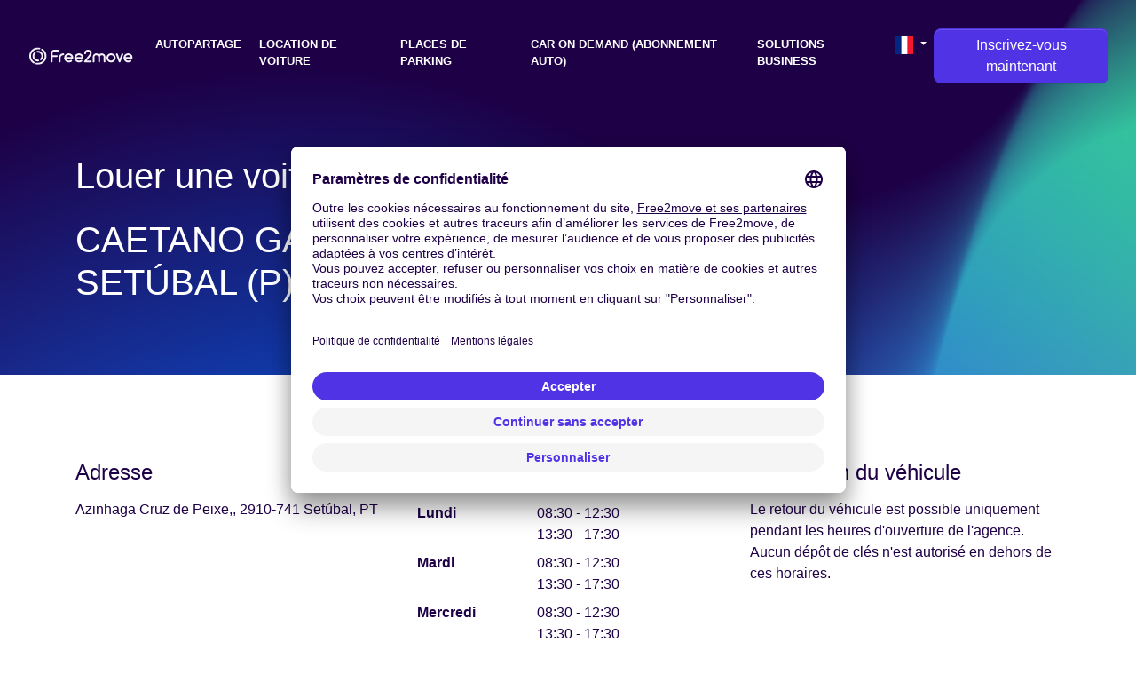

--- FILE ---
content_type: text/html; charset=utf-8
request_url: https://www.free2move.com/fr-FR/agences-location-voiture/free-2-move-rent-caetano-gamobar-setubal-p
body_size: 14241
content:
 <!DOCTYPE html> <html lang="fr-FR"> <head> <script src="https://app.usercentrics.eu/browser-ui/latest/loader.js" defer="true" async="true" data-settings-id="q6vL_KT2u3vGux" id="usercentrics-cmp" mode="client"></script> <script defer="true" async="true" id="gtm-cmp" data-usercentrics="Google Tag Manager" innerhtml="(function(w, d, s, l, i) {
    w[l] = w[l] || [];
    w[l].push({
      &apos;gtm.start&apos;: new Date().getTime(),
      event: &apos;gtm.js&apos;,
    });
    var f = d.getElementsByTagName(s)[0],
      j = d.createElement(s),
      dl = l != &apos;dataLayer&apos; ? &apos;&amp;l=&apos; + l : &apos;&apos;;
    j.async = true;
    j.src = &apos;https://www.googletagmanager.com/gtm.js?id=&apos; + i + dl;
    f.parentNode.insertBefore(j, f);
  })(window, document, &apos;script&apos;, &apos;dataLayer&apos;, &apos;GTM-NF366VX&apos;);" type="text/plain">(function(w, d, s, l, i) {
    w[l] = w[l] || [];
    w[l].push({
      'gtm.start': new Date().getTime(),
      event: 'gtm.js',
    });
    var f = d.getElementsByTagName(s)[0],
      j = d.createElement(s),
      dl = l != 'dataLayer' ? '&l=' + l : '';
    j.async = true;
    j.src = 'https://www.googletagmanager.com/gtm.js?id=' + i + dl;
    f.parentNode.insertBefore(j, f);
  })(window, document, 'script', 'dataLayer', 'GTM-NF366VX');</script> <script>function gtag(){window.dataLayer.push(arguments)}window.dataLayer=window.dataLayer||[],gtag("consent","default",{ad_storage:"denied",ad_user_data:"denied",ad_personalization:"denied",analytics_storage:"denied"})</script> <title>CAETANO GAMOBAR - Set&#xFA;bal (P) - Free2move</title> <base href="/"> <meta charset="utf-8"> <link href="/fr-FR/agences-location-voiture/free-2-move-rent-caetano-gamobar-setubal-p" rel="canonical"> <link href="/de-DE/car-rental-agencies/free-2-move-rent-caetano-gamobar-setubal-p" rel="alternate" hreflang="de-DE"> <link href="/es-ES/car-rental-agencies/free-2-move-rent-caetano-gamobar-setubal-p" rel="alternate" hreflang="es-ES"> <link href="/fr-FR/agences-location-voiture/free-2-move-rent-caetano-gamobar-setubal-p" rel="alternate" hreflang="fr-FR"> <link href="/it-IT/car-rental-agencies/free-2-move-rent-caetano-gamobar-setubal-p" rel="alternate" hreflang="it-IT"> <link href="/nl-NL/car-rental-agencies/free-2-move-rent-caetano-gamobar-setubal-p" rel="alternate" hreflang="nl-NL"> <link href="/pt-PT/car-rental-agencies/free-2-move-rent-caetano-gamobar-setubal-p" rel="alternate" hreflang="pt-PT"> <link href="/en-GB/car-rental-agencies/free-2-move-rent-caetano-gamobar-setubal-p" rel="alternate" hreflang="en-GB"> <link href="/en-US/car-rental-agencies/free-2-move-rent-caetano-gamobar-setubal-p" rel="alternate" hreflang="en-US"> <meta content="width=device-width,initial-scale=1,user-scalable=no" name="viewport"> <link href="index.css" rel="stylesheet"> <link href="/fonts/open-sans.css" rel="stylesheet"> <link href="https://use.fontawesome.com/releases/v5.9.0/css/all.css" rel="stylesheet"> <meta content="R&#xE9;servez une voiture de location au CAETANO GAMOBAR - Set&#xFA;bal (P) sur Free2move. Free2move le service premium au prix du low cost &#xE0; ." name="description" data-hid="description"> <meta content="summary" name="twitter:card"> <meta content="@Free2Move" name="twitter:site"> <meta content="@Free2Move" name="twitter:creator"> <meta content="/fr-FR/agences-location-voiture/free-2-move-rent-caetano-gamobar-setubal-p" property="og:url"> <meta content="R&#xE9;servez une voiture de location au CAETANO GAMOBAR - Set&#xFA;bal (P) sur Free2move. Free2move le service premium au prix du low cost &#xE0; ." property="og:description"> <meta content="CAETANO GAMOBAR - Set&#xFA;bal (P)" property="og:title"> <meta content="website" property="og:type"> <meta content="https://www.free2move.com/share-fb.jpg" property="og:image"> <meta content="index" name="robots"> <link href="/api/media/20240712/Q0vOU7v7JAtW0KX_Lm52931tm5-FpJPchsx-bUGghuC6mHgmbaanpXGi5Iv5qFSZAKEuVK9OXOEzdqHRLaGQRE9gWCwZJnI_isVTQdHleZ1s1i4gU5XiEHOiHVnESNf3/apple-touch-icon.png?height=180&amp;width=180" rel="apple-touch-icon" sizes="180x180"> <link href="/api/media/20240712/Q0vOU7v7JAtW0KX_Lm52931tm5-FpJPchsx-bUGghuC6mHgmbaanpXGi5Iv5qFSZAKEuVK9OXOEzdqHRLaGQRE9gWCwZJnI_isVTQdHleZ1s1i4gU5XiEHOiHVnESNf3/apple-touch-icon.png?height=48&amp;width=48" rel="icon" sizes="48x48" type="image/png"> <link href="/api/media/20240712/Q0vOU7v7JAtW0KX_Lm52931tm5-FpJPchsx-bUGghuC6mHgmbaanpXGi5Iv5qFSZAKEuVK9OXOEzdqHRLaGQRE9gWCwZJnI_isVTQdHleZ1s1i4gU5XiEHOiHVnESNf3/apple-touch-icon.png?height=32&amp;width=32" rel="icon" sizes="32x32" type="image/png"> <link href="/api/media/20240712/Q0vOU7v7JAtW0KX_Lm52931tm5-FpJPchsx-bUGghuC6mHgmbaanpXGi5Iv5qFSZAKEuVK9OXOEzdqHRLaGQRE9gWCwZJnI_isVTQdHleZ1s1i4gU5XiEHOiHVnESNf3/apple-touch-icon.png?height=16&amp;width=16" rel="icon" sizes="16x16" type="image/png"> <link href="/site.webmanifest" rel="manifest"> <link href="/safari-pinned-tab.svg" rel="mask-icon" color="#1E0046"> <meta content="#ffffff" name="msapplication-TileColor"> <meta content="#ffffff" name="theme-color"> <meta content="3ZQh42DTxe4RDKFHBuyqjD5gZacyZBm3tryKFk-dSac" name="google-site-verification"> <meta content="l975ksnvrz25q97df8u7e57mfoj67r" name="facebook-domain-verification"> <script src="https://code.jquery.com/jquery-3.3.1.min.js" defer="defer"></script><script src="https://cdnjs.cloudflare.com/ajax/libs/popper.js/1.14.7/umd/popper.min.js" defer="defer"></script><script src="https://stackpath.bootstrapcdn.com/bootstrap/4.3.1/js/bootstrap.min.js" defer="defer"></script><script src="[data-uri]" defer="defer"></script><script src="https://cdnjs.cloudflare.com/ajax/libs/axios/0.19.0/axios.min.js" defer="defer"></script><script src="https://cdn.jsdelivr.net/npm/vue@2.6.10/dist/vue.min.js" defer="defer"></script><script src="nav-item-user.js" defer="defer"></script><script src="dev.js" defer="defer"></script><script src="https://cdn.jsdelivr.net/npm/vue-phone-number-input@1.0.10/dist/vue-phone-number-input.umd.min.js" defer="defer"></script><script src="form-lead.js?ver=12.1828.0-0" defer="defer"></script><script src="default-footer.js" defer="defer"></script><script src="download-user-data.js" defer="defer"></script><script src="delete-account.js" defer="defer"></script></head> <body> <header class="bg-wave false pt-4"> <nav class="navbar navbar-expand-lg"> <div class="container-fluid"> <a href="/fr-FR/" class="navbar-brand f2m-logo"> <img alt="Free2move logo" src="logo.svg" class="d-lg-block d-none" width="120"> <img alt="Free2move logo" src="logo.svg" class="d-block d-lg-none" width="150"> </a> <button class="text-white bg-transparent collapsed navbar-toggler" data-target="#navbarsExampleDefault" data-toggle="collapse" aria-controls="navbarsExampleDefault" aria-expanded="false" aria-label="Toggle navigation" type="button"> <i class="fas fa-bars"></i> <i class="fas fa-times"></i> </button> <div class="collapse justify-content-end navbar-collapse text-right text-lg-left" id="navbarsExampleDefault"> <ul class="navbar-nav" style="font-size:.8rem"> <li class="text-uppercase mr-1 nav-item"> <a href="/fr-FR/autopartage" class="text-white font-weight-bold nav-link">Autopartage</a> </li> <li class="text-uppercase mr-1 nav-item"> <a href="/fr-FR/reserver-une-voiture" class="text-white font-weight-bold nav-link">Location de voiture</a> </li> <li class="text-uppercase mr-1 nav-item"> <a href="/fr-FR/places-de-parking" class="text-white font-weight-bold nav-link">Places de parking</a> </li> <li class="text-uppercase mr-1 nav-item"> <a href="/fr-FR/car-on-demand" class="text-white font-weight-bold nav-link">Car on Demand (abonnement auto)</a> </li> <li class="text-uppercase mr-1 nav-item"> <a href="/fr-FR/solutions-business" class="text-white font-weight-bold nav-link">Solutions business</a> </li> <li class="nav-item d-inline dropdown"> <a href="#" class="text-white nav-link dropdown-toggle" data-toggle="dropdown" aria-expanded="false" aria-haspopup="true" id="dropdown-default-language"> <img alt="FR" src="/api/countries/FR/flag.png?width=20&amp;height=20" loading="lazy"> </a> <div class="dropdown-menu dropdown-menu-right" aria-labelledby="dropdown-default-language"> <a href="/de-DE/car-rental-agencies/free-2-move-rent-caetano-gamobar-setubal-p" class="dropdown-item"> <img alt="de-DE" src="/api/countries/DE/flag.png?width=20&amp;height=20" loading="lazy"> Deutschland </a> <a href="/es-ES/car-rental-agencies/free-2-move-rent-caetano-gamobar-setubal-p" class="dropdown-item"> <img alt="es-ES" src="/api/countries/ES/flag.png?width=20&amp;height=20" loading="lazy"> Espa&#xF1;a </a> <a href="/fr-FR/agences-location-voiture/free-2-move-rent-caetano-gamobar-setubal-p" class="dropdown-item"> <img alt="fr-FR" src="/api/countries/FR/flag.png?width=20&amp;height=20" loading="lazy"> France </a> <a href="/it-IT/car-rental-agencies/free-2-move-rent-caetano-gamobar-setubal-p" class="dropdown-item"> <img alt="it-IT" src="/api/countries/IT/flag.png?width=20&amp;height=20" loading="lazy"> Italia </a> <a href="/nl-NL/car-rental-agencies/free-2-move-rent-caetano-gamobar-setubal-p" class="dropdown-item"> <img alt="nl-NL" src="/api/countries/NL/flag.png?width=20&amp;height=20" loading="lazy"> Nederland </a> <a href="/pt-PT/car-rental-agencies/free-2-move-rent-caetano-gamobar-setubal-p" class="dropdown-item"> <img alt="pt-PT" src="/api/countries/PT/flag.png?width=20&amp;height=20" loading="lazy"> Portugal </a> <a href="/en-GB/car-rental-agencies/free-2-move-rent-caetano-gamobar-setubal-p" class="dropdown-item"> <img alt="en-GB" src="/api/countries/GB/flag.png?width=20&amp;height=20" loading="lazy"> United Kingdom </a> <a href="/en-US/car-rental-agencies/free-2-move-rent-caetano-gamobar-setubal-p" class="dropdown-item"> <img alt="en-US" src="/api/countries/US/flag.png?width=20&amp;height=20" loading="lazy"> United States </a> </div> </li> <li class="nav-item d-inline dropdown" style="border-bottom:none"> <a href="/customer/registration/?locale=fr_FR" class="btn btn-primary btn-cta btn-rounded"> Inscrivez-vous maintenant </a> </li> </ul> </div> </div> </nav> <div class="pt-4"> <section class="text-white bg-transparent px-5 py-5"> <div class="container"> <div class="row"> <div class="mb-4 col-lg-6"> <h1> <span class="mb-4 d-block fs-5">Louer une voiture &#xE0;</span> <span class="text-uppercase d-block">CAETANO GAMOBAR - Set&#xFA;bal (P)</span> </h1> </div> <div class="col-lg-6"> <div class="widget-wrapper" id="rent-form-widget"></div> </div> </div> </div> <script src="https://www.free2move.com/rent/form-widget-v2/rent-form-widget.js"></script> <script>FormWidget.mountFormWidget("#rent-form-widget",{theme:"default",currency:"EUR",country:"FR",language:"fr","from-spot-id":"5de148a1cdf055000bdc6bed","from-spot-source":"rent-agency","to-spot-source":"rent-agency","form-target":"_parent",fromDate:"2026-02-02",toDate:"2026-02-06",fromTime:"08:30",toTime:"08:30"})</script> <style>.widget-wrapper .\@7xl\:mb-0{margin-bottom:calc(var(--spacing) * 0)!important}.widget-wrapper .\@7xl\:place-content-end{margin-top:20px!important}.widget-wrapper figure{margin:0}.widget-wrapper .ct-day-controls__wrapper,.widget-wrapper .ct-day-selection__names{color:#000!important}.bg-cotton{background-color:#fafafa}img{display:inline!important}.language-selector,[class*=language]{display:inline-flex!important;flex-direction:row!important;align-items:center!important}.breadcrumb-item a,.breadcrumb-item.active{color:#b2b5d8}.card{--tw-shadow:0 10px 40px -3px #1e00461a,0 4px 6px -4px #1e00461a;--tw-shadow-colored:0 10px 40px -3px var(--tw-shadow-color),0 4px 6px -4px var(--tw-shadow-color);box-shadow:var(--tw-ring-offset-shadow,0 0 #0000),var(--tw-ring-shadow,0 0 #0000),var(--tw-shadow)}</style> </section> </div> </header> <section class="bg-white py-6"> <div class="container"> <div class="row"> <div class="mb-5 col-md-4 mb-md-0"> <h3 class="mb-3 text-secondary h4">Adresse</h3> <address class="mb-0">Azinhaga Cruz de Peixe,, 2910-741 Set&#xFA;bal, PT</address> </div> <div class="mb-5 col-md-4 mb-md-0"> <div id="opening-times"> <h3 class="mb-3 text-secondary h4">Horaires d&apos;ouverture</h3> <table class="mb-0 table table-borderless table-sm"> <tbody> <tr> <td class="font-weight-bold pr-3 text-capitalize" style="width:40%">lundi</td> <td class="pl-0"> <ul class="list-unstyled m-0"> <li class="d-inline"> 08:30 - 12:30<br> </li> <li class="d-inline"> 13:30 - 17:30 </li> </ul> </td> </tr> <tr> <td class="font-weight-bold pr-3 text-capitalize" style="width:40%">mardi</td> <td class="pl-0"> <ul class="list-unstyled m-0"> <li class="d-inline"> 08:30 - 12:30<br> </li> <li class="d-inline"> 13:30 - 17:30 </li> </ul> </td> </tr> <tr> <td class="font-weight-bold pr-3 text-capitalize" style="width:40%">mercredi</td> <td class="pl-0"> <ul class="list-unstyled m-0"> <li class="d-inline"> 08:30 - 12:30<br> </li> <li class="d-inline"> 13:30 - 17:30 </li> </ul> </td> </tr> <tr> <td class="font-weight-bold pr-3 text-capitalize" style="width:40%">jeudi</td> <td class="pl-0"> <ul class="list-unstyled m-0"> <li class="d-inline"> 08:30 - 12:30<br> </li> <li class="d-inline"> 13:30 - 17:30 </li> </ul> </td> </tr> <tr> <td class="font-weight-bold pr-3 text-capitalize" style="width:40%">vendredi</td> <td class="pl-0"> <ul class="list-unstyled m-0"> <li class="d-inline"> 08:30 - 12:30<br> </li> <li class="d-inline"> 13:30 - 17:30 </li> </ul> </td> </tr> </tbody> </table> </div> </div> <div class="col-md-4"> <h3 class="mb-3 text-secondary h4">Restitution du v&#xE9;hicule</h3> <p> Le retour du v&#xE9;hicule est possible uniquement pendant les heures d&apos;ouverture de l&apos;agence. Aucun d&#xE9;p&#xF4;t de cl&#xE9;s n&apos;est autoris&#xE9; en dehors de ces horaires. </p> </div> </div> </div> </section> <div class="rounded border overflow-hidden" id="map" style="width:100%;min-height:300px;height:400px"></div> <link href="https://unpkg.com/leaflet@1.3.1/dist/leaflet.css" rel="stylesheet"> <script src="https://unpkg.com/leaflet@1.3.1/dist/leaflet.js"></script> <script>!function(o){var a=o.map("map",{center:[38.5389707,-8.8710121],zoom:15,minZoom:2,maxZoom:20,scrollWheelZoom:!1});o.tileLayer("https://{s}.basemaps.cartocdn.com/rastertiles/voyager/{z}/{x}/{y}{r}.png",{attribution:'&copy; <a href="https://www.openstreetmap.org/copyright">OpenStreetMap</a> contributors &copy; <a href="https://carto.com/attributions">CARTO</a>'}).addTo(a);var e=o.icon({iconUrl:"/api/media/map-markers/car-range-family.png?height=50&colorize="+encodeURIComponent("#5133E6"),iconRetinaUrl:"/api/media/map-markers/car-range-family.png?height=100&colorize="+encodeURIComponent("#5133E6"),iconSize:[40,50],iconAnchor:[20,50],popupAnchor:[0,-50]});o.marker([38.5389707,-8.8710121],{icon:e}).addTo(a)}(L)</script> <section class="text-center py-6 bg-white"> <div class="container"> <h2 class="mb-6" id="rent-agency-cars-title">La voiture id&#xE9;ale pour votre prochain voyage &#xE0; Set&#xFA;bal</h2> <div class="row"> <div class="d-flex col-md-6 mb-4 col-lg-4"> <div class="border-0 card rounded-lg w-100"> <img alt="image of car Peugeot Partner electric" src="https://www.free2move.com/api/media/20210713%2FOVIzkNOtNHmsZOyu2pDMMaJ37mYA6IKfCCakOL-hE2TVH3yY16zfx1r3nI8YlsxLsITzJwuUcAWmFnH_1cAXD5MJVfXgvBtC82SKuFbMgsj65xfgfG_EI2B5DLwRH59D%2Fpartner-electric.png" loading="lazy" class="img-fluid mt-4 mx-auto" style="width:300px"> <div class="d-flex flex-column card-body p-4 text-center"> <div class="d-flex flex-column d-inline-block flex-grow-1"> <div class="h5 card-title mb-2"> Peugeot Partner electric </div> <div style="min-height:3rem"> <span class="mb-2 text-muted">&#xC0; partir de</span> <span class="font-weight-bold text-secondary" style="font-size:1.2rem;line-height:1">51,22&#xA0;&#x20AC; / jour</span> </div> <a href="/rent/?from-spot-id=5de148a1cdf055000bdc6bed&amp;from-spot-source=rent-agency&amp;to-spot-source=rent-agency&amp;car-range=commercial&amp;from-day=2026-02-02&amp;to-day=2026-02-06&amp;from-time=08:30&amp;to-time=08:30" class="btn btn-lg btn-f2m mt-auto stretched-link text-dark" target="_blank"> Rechercher </a> </div> </div> </div> </div> <div class="d-flex col-md-6 mb-4 col-lg-4"> <div class="border-0 card rounded-lg w-100"> <img alt="image of car Peugeot 308 sw" src="https://www.free2move.com/api/media/20221208%2FXS-L9fM7lYlPKZ22d7yCJxMW0syKyBW_UKMFpM4F3Tnb0tmOQtzM3wIB59AG_BO5XVvjlBnDsFWDwGAo4SBhgbaDD2GfC0MIUlk6QdZzigdQc0cDHeG-CXeLaUkXFNYe%2Fv-3-d-image.jpeg" loading="lazy" class="img-fluid mt-4 mx-auto" style="width:300px"> <div class="d-flex flex-column card-body p-4 text-center"> <div class="d-flex flex-column d-inline-block flex-grow-1"> <div class="h5 card-title mb-2"> Peugeot 308 sw </div> <div style="min-height:3rem"> <span class="mb-2 text-muted">&#xC0; partir de</span> <span class="font-weight-bold text-secondary" style="font-size:1.2rem;line-height:1">50,41&#xA0;&#x20AC; / jour</span> </div> <a href="/rent/?from-spot-id=5de148a1cdf055000bdc6bed&amp;from-spot-source=rent-agency&amp;to-spot-source=rent-agency&amp;car-range=compact&amp;from-day=2026-02-02&amp;to-day=2026-02-06&amp;from-time=08:30&amp;to-time=08:30" class="btn btn-lg btn-f2m mt-auto stretched-link text-dark" target="_blank"> Rechercher </a> </div> </div> </div> </div> <div class="d-flex col-md-6 mb-4 col-lg-4"> <div class="border-0 card rounded-lg w-100"> <img alt="image of car Peugeot 208" src="https://www.free2move.com/api/media/20250701%2F9F8IJI25UOdwMG3iXFV-xhE7e4WahsV4y2eClXLjCBEMANueONHufEK5Mxkk70Kdy4i2ex8erEtS0WtVE6cGb_PD2lpbhLRaBZzABDPAdvXgRuD34mf_TxIdyO9fIHzX%2Fscreenshot-2025-07-01-alle-07-27-40.png" loading="lazy" class="img-fluid mt-4 mx-auto" style="width:300px"> <div class="d-flex flex-column card-body p-4 text-center"> <div class="d-flex flex-column d-inline-block flex-grow-1"> <div class="h5 card-title mb-2"> Peugeot 208 </div> <div style="min-height:3rem"> <span class="mb-2 text-muted">&#xC0; partir de</span> <span class="font-weight-bold text-secondary" style="font-size:1.2rem;line-height:1">36,59&#xA0;&#x20AC; / jour</span> </div> <a href="/rent/?from-spot-id=5de148a1cdf055000bdc6bed&amp;from-spot-source=rent-agency&amp;to-spot-source=rent-agency&amp;car-range=economy&amp;from-day=2026-02-02&amp;to-day=2026-02-06&amp;from-time=08:30&amp;to-time=08:30" class="btn btn-lg btn-f2m mt-auto stretched-link text-dark" target="_blank"> Rechercher </a> </div> </div> </div> </div> </div> <a href="/rent/?from-spot-id=5de148a1cdf055000bdc6bed&amp;from-spot-source=rent-agency&amp;to-spot-source=rent-agency&amp;from-day=2026-02-02&amp;to-day=2026-02-06&amp;from-time=08:30&amp;to-time=08:30" class="btn btn-primary mt-5 rounded-pill" target="_blank"> Voir l&apos;offre </a> </div> </section> <section class="bg-cotton py-6"> <div class="container"> <div class="row"> <div class="mb-4 mb-md-0 col-md-4 text-center"> <img alt="Insurance icon" src="./icon-insurance.svg" width="75"> <h3 class="mb-3 text-secondary h5">Assurance incluse</h3> <p class="mb-0">Roulez l&apos;esprit tranquille. L&apos;assurance responsabilit&#xE9; civile est incluse dans toutes nos locations pour vous prot&#xE9;ger sur la route.</p> </div> <div class="mb-4 mb-md-0 col-md-4 text-center"> <img alt="Support icon" src="./icon-customer-support.svg" width="75"> <h3 class="mb-3 text-secondary h5">Assistance 24h/24 et 7j/7</h3> <p class="mb-0">Un probl&#xE8;me sur la route ? Notre service d&apos;assistance est disponible &#xE0; tout moment pour vous garantir un voyage sans interruption.</p> </div> <div class="mb-4 mb-md-0 col-md-4 text-center"> <img alt="Car icon" src="./icon-van.svg" width="75"> <h3 class="mb-3 text-secondary h5">Une large gamme de v&#xE9;hicules</h3> <p class="mb-0">De la citadine &#xE9;conomique au SUV familial en passant par l&apos;utilitaire, trouvez le v&#xE9;hicule parfaitement adapt&#xE9; &#xE0; votre besoin.</p> </div> </div> </div> </section> <section class="bg-white py-6 text-black"> <div class="container"> <table class="table table-borderless" style="background:0 0"> <tbody> <tr> <td class="text-center" style="width:50px"> <i class="fas fa-tools"></i> </td> <td> Si&#xE8;ge enfant | Porte V&#xE9;los | R&#xE9;hausseur | GPS&#xA0; | Kit D&#xE9;m&#xE9;nagement | Coffre de Toit | Barre de toit | Porte Skis | Chaines | Crochet d&apos;Attelage / Attache Remorque | Pneus neige </td> </tr> <tr> <td class="text-center" style="width:50px"> <i class="fa-star fas"></i> </td> <td> Aluguer do dispositivo de Via Verde | Aluguer do dispositivo de Via Verde </td> </tr> </tbody> </table> </div> </section> <section class="text-center py-6 bg-cotton px-3"> <div class="container"> <h2>Avis clients</h2> <span style="font-size:20px"> 4.94 <span class="text-rating"> <i class="fa fa-star"></i> <i class="fa fa-star"></i> <i class="fa fa-star"></i> <i class="fa fa-star"></i> <i class="fa fa-star"></i> </span> (16) </span> <div class="row mt-5"> <div class="d-flex text-left col-md-6 mb-4 mb-md-0"> <div class="mb-4 border-0 card rounded-lg w-100"> <div class="d-flex flex-column card-body p-4 text-center justify-content-center"> <h3 class="mb-3 text-secondary h5">Silvio Manuel Pereira M.</h3> <div class="comment-text-wrapper"> <p class="m-0 collapsed-comment comment-text" id="comment-text-0"> <i class="fas text-primary fa-quote-left mr-2"></i> Muito bom <i class="fas text-primary fa-quote-right ml-2"></i> </p> <button class="btn btn-link p-0 text-primary toggle-comment-btn" style="display:none" data-comment-id="0"> <span class="show-more-text">Voir plus</span> <span class="show-less-text" style="display:none">Voir moins</span> </button> <div class="mt-2"> <span class="text-rating"> <i class="fa fa-star"></i> <i class="fa fa-star"></i> <i class="fa fa-star"></i> <i class="fa fa-star"></i> <i class="fa fa-star"></i> </span> </div> <span class="mt-2 comment-date text-black-50"> Location de voiture du 15 janvier 2026 au 16 janvier 2026 </span> </div> </div> </div> </div> <div class="d-flex text-left col-md-6 mb-4 mb-md-0"> <div class="mb-4 border-0 card rounded-lg w-100"> <div class="d-flex flex-column card-body p-4 text-center justify-content-center"> <h3 class="mb-3 text-secondary h5">Vitor Manuel de Oliveira B.</h3> <div class="comment-text-wrapper"> <p class="m-0 collapsed-comment comment-text" id="comment-text-1"> <i class="fas text-primary fa-quote-left mr-2"></i> Tudo 5 estrelas a equipa foi excelente. <i class="fas text-primary fa-quote-right ml-2"></i> </p> <button class="btn btn-link p-0 text-primary toggle-comment-btn" style="display:none" data-comment-id="1"> <span class="show-more-text">Voir plus</span> <span class="show-less-text" style="display:none">Voir moins</span> </button> <div class="mt-2"> <span class="text-rating"> <i class="fa fa-star"></i> <i class="fa fa-star"></i> <i class="fa fa-star"></i> <i class="fa fa-star"></i> <i class="fa fa-star"></i> </span> </div> <span class="mt-2 comment-date text-black-50"> Location de voiture du 18 novembre 2025 au 26 novembre 2025 </span> </div> </div> </div> </div> <div class="d-flex text-left col-md-6 mb-4 mb-md-0"> <div class="mb-4 border-0 card rounded-lg w-100"> <div class="d-flex flex-column card-body p-4 text-center justify-content-center"> <h3 class="mb-3 text-secondary h5">Ines Alexandra Cardoso da S.</h3> <div class="comment-text-wrapper"> <p class="m-0 collapsed-comment comment-text" id="comment-text-2"> <i class="fas text-primary fa-quote-left mr-2"></i> A colaboradora que nos atendeu &#xE9; excelente! Super atenciosa, paciente, prest&#xE1;vel, top! S&#xE3;o estas pessoas que se devem manter em determinados s&#xED;tios, porque est&#xE3;o no s&#xED;tio certo. Obrigada pela aten&#xE7;&#xE3;o! O carro tbm deu jeito e estava em excelentes condi&#xE7;&#xF5;es. <i class="fas text-primary fa-quote-right ml-2"></i> </p> <button class="btn btn-link p-0 text-primary toggle-comment-btn" style="display:none" data-comment-id="2"> <span class="show-more-text">Voir plus</span> <span class="show-less-text" style="display:none">Voir moins</span> </button> <div class="mt-2"> <span class="text-rating"> <i class="fa fa-star"></i> <i class="fa fa-star"></i> <i class="fa fa-star"></i> <i class="fa fa-star"></i> <i class="fa fa-star"></i> </span> </div> <span class="mt-2 comment-date text-black-50"> Location de voiture du 9 octobre 2025 au 9 octobre 2025 </span> </div> </div> </div> </div> <div class="d-flex text-left col-md-6 mb-4 mb-md-0"> <div class="mb-4 border-0 card rounded-lg w-100"> <div class="d-flex flex-column card-body p-4 text-center justify-content-center"> <h3 class="mb-3 text-secondary h5">Joao Miguel Maria de Oliveira F.</h3> <div class="comment-text-wrapper"> <button class="btn btn-link p-0 text-primary toggle-comment-btn" style="display:none" data-comment-id="3"> <span class="show-more-text">Voir plus</span> <span class="show-less-text" style="display:none">Voir moins</span> </button> <div class="mt-2"> <span class="text-rating"> <i class="fa fa-star"></i> <i class="fa fa-star"></i> <i class="fa fa-star"></i> <i class="fa fa-star"></i> <i class="fa fa-star"></i> </span> </div> <span class="mt-2 comment-date text-black-50"> Location de voiture du 12 janvier 2026 au 14 janvier 2026 </span> </div> </div> </div> </div> <div class="d-flex text-left col-md-6 mb-4 mb-md-0"> <div class="mb-4 border-0 card rounded-lg w-100"> <div class="d-flex flex-column card-body p-4 text-center justify-content-center"> <h3 class="mb-3 text-secondary h5">Joao Antonio Ventura M.</h3> <div class="comment-text-wrapper"> <button class="btn btn-link p-0 text-primary toggle-comment-btn" style="display:none" data-comment-id="4"> <span class="show-more-text">Voir plus</span> <span class="show-less-text" style="display:none">Voir moins</span> </button> <div class="mt-2"> <span class="text-rating"> <i class="fa fa-star"></i> <i class="fa fa-star"></i> <i class="fa fa-star"></i> <i class="fa fa-star"></i> <i class="fa fa-star"></i> </span> </div> <span class="mt-2 comment-date text-black-50"> Location de voiture du 7 janvier 2026 au 8 janvier 2026 </span> </div> </div> </div> </div> <div class="d-flex text-left col-md-6 mb-4 mb-md-0"> <div class="mb-4 border-0 card rounded-lg w-100"> <div class="d-flex flex-column card-body p-4 text-center justify-content-center"> <h3 class="mb-3 text-secondary h5">Cipriano Bento Moita M.</h3> <div class="comment-text-wrapper"> <button class="btn btn-link p-0 text-primary toggle-comment-btn" style="display:none" data-comment-id="5"> <span class="show-more-text">Voir plus</span> <span class="show-less-text" style="display:none">Voir moins</span> </button> <div class="mt-2"> <span class="text-rating"> <i class="fa fa-star"></i> <i class="fa fa-star"></i> <i class="fa fa-star"></i> <i class="fa fa-star"></i> <i class="fa fa-star"></i> </span> </div> <span class="mt-2 comment-date text-black-50"> Location de voiture du 18 d&#xE9;cembre 2025 au 19 d&#xE9;cembre 2025 </span> </div> </div> </div> </div> </div> <style>.collapsed-comment{max-height:4.5em;overflow:hidden;position:relative;display:-webkit-box;-webkit-line-clamp:3;-webkit-box-orient:vertical}.expanded-comment{max-height:none;-webkit-line-clamp:unset}.toggle-comment-btn{font-size:.9rem}.comment-date{font-size:.85rem}</style> <script>document.addEventListener("DOMContentLoaded",(function(){document.querySelectorAll(".comment-text").forEach((function(e){if(e.scrollHeight>e.clientHeight){const t=e.id.split("-")[2],n=document.querySelector('.toggle-comment-btn[data-comment-id="'+t+'"]');n&&(n.style.display="inline-block")}})),document.querySelectorAll(".toggle-comment-btn").forEach((function(e){e.addEventListener("click",(function(){const e=this.getAttribute("data-comment-id"),t=document.getElementById("comment-text-"+e),n=this.querySelector(".show-more-text"),o=this.querySelector(".show-less-text");t.classList.contains("collapsed-comment")?(t.classList.remove("collapsed-comment"),t.classList.add("expanded-comment"),n.style.display="none",o.style.display="inline"):(t.classList.remove("expanded-comment"),t.classList.add("collapsed-comment"),n.style.display="inline",o.style.display="none")}))}))}))</script> </div></section> <script type="application/ld+json"> {
  "@context": "https://schema.org",
  "@type": "FAQPage",
  "mainEntity": [
    
    {
      "@type": "Question",
      "name": "Est-il possible de louer un véhicule pour une longue durée à Setúbal ?",
      "acceptedAnswer": {
        "@type": "Answer",
        "text": "Vous pouvez réserver une location longue durée en toute simplicité à Setúbal. Il vous suffit d&#39;indiquer vos dates de séjour ainsi que vos points de retrait et de retour sur notre plateforme."
      }
    },
    
    {
      "@type": "Question",
      "name": "Quelles sont les assurances incluses pour ma location à Setúbal ?",
      "acceptedAnswer": {
        "@type": "Answer",
        "text": "Pour rouler en toute sérénité, votre tarif de location à Setúbal inclut automatiquement la responsabilité civile, une couverture en cas de dommages et une assistance 24h/24 et 7j/7. Si vous souhaitez voyager avec encore plus de tranquillité, vous pouvez opter pour des protections complémentaires afin de réduire le montant de votre franchise."
      }
    },
    
    {
      "@type": "Question",
      "name": "Est-il possible d&#39;ajouter un conducteur supplémentaire ?",
      "acceptedAnswer": {
        "@type": "Answer",
        "text": "Oui, vous pouvez partager le volant lors de votre location à Setúbal. Si le titulaire du compte Free2move reste le signataire obligatoire du contrat, un second conducteur peut être ajouté en contactant le service client ou directement en agence. Notez que chaque conducteur doit impérativement être âgé d&#39;au moins 21 ans et être titulaire du permis de conduire depuis plus de 2 ans."
      }
    },
    
    {
      "@type": "Question",
      "name": "Quelles sont les conditions d&#39;âge pour louer une voiture à Setúbal ?",
      "acceptedAnswer": {
        "@type": "Answer",
        "text": "Pour louer un véhicule chez Free2move à Setúbal, vous devez être âgé d&#39;au moins 21 ans et être titulaire d&#39;un permis de conduire valide depuis 2 ans minimum. Veuillez noter que l&#39;accès à certaines catégories de véhicules peut exiger une durée de détention de permis plus élevé et que des frais de &quot;jeune conducteur&quot; peuvent s&#39;appliquer selon votre profil."
      }
    },
    
    {
      "@type": "Question",
      "name": "Comment modifier, prolonger ou annuler ma location ?",
      "acceptedAnswer": {
        "@type": "Answer",
        "text": "Vous gardez une totale flexibilité sur votre location de voitures à Setúbal. Que vous souhaitiez ajuster vos dates, prolonger votre séjour ou annuler votre location, il vous suffit de vous connecter à votre espace client sur notre site pour gérer votre réservation en quelques clics."
      }
    },
    
    {
      "@type": "Question",
      "name": "Quels documents sont nécessaires pour louer un véhicule à Setúbal ?",
      "acceptedAnswer": {
        "@type": "Answer",
        "text": "Pour retirer votre véhicule Free2move, vous devrez présenter les documents originaux suivants : un permis de conduire valide, une pièce d’identité et une carte bancaire au nom du conducteur principal. L&#39;intégralité des conditions spécifiques est consultable en toute transparence avant la validation de votre réservation en ligne."
      }
    }
    
  ]
} </script> <section class="text-white bg-wave py-6"> <div class="container"> <h2 class="text-center mb-5">Questions fr&#xE9;quentes</h2> <div id="accordion"> <div class="mb-0 border-left-0 border-right-0 border-top-0 rounded-0 border-bottom"> <div class="border-0 p-0" id="heading-faq-long-rent"> <button class="text-white font-weight-bold align-items-center btn btn-link collapsed d-flex justify-content-between px-0 py-4 shadow-none text-decoration-none text-left w-100" data-target="#collapse-faq-long-rent" data-toggle="collapse" aria-controls="collapse-faq-long-rent" aria-expanded="false"> <span>Est-il possible de louer un v&#xE9;hicule pour une longue dur&#xE9;e &#xE0; Set&#xFA;bal ?</span> <i class="fas fa-chevron-down faq-chevron"></i> </button> </div> <div class="collapse" id="collapse-faq-long-rent" aria-labelledby="heading-faq-long-rent" data-parent="#accordion"> <div class="pb-4 card-body pt-0 px-0 text-left"> <p> Vous pouvez r&#xE9;server une location longue dur&#xE9;e en toute simplicit&#xE9; &#xE0; Set&#xFA;bal. Il vous suffit d&apos;indiquer vos dates de s&#xE9;jour ainsi que vos points de retrait et de retour sur notre plateforme. </p> </div> </div> </div> <div class="mb-0 border-left-0 border-right-0 border-top-0 rounded-0 border-bottom"> <div class="border-0 p-0" id="heading-faq-included-insurance"> <button class="text-white font-weight-bold align-items-center btn btn-link collapsed d-flex justify-content-between px-0 py-4 shadow-none text-decoration-none text-left w-100" data-target="#collapse-faq-included-insurance" data-toggle="collapse" aria-controls="collapse-faq-included-insurance" aria-expanded="false"> <span>Quelles sont les assurances incluses pour ma location &#xE0; Set&#xFA;bal ?</span> <i class="fas fa-chevron-down faq-chevron"></i> </button> </div> <div class="collapse" id="collapse-faq-included-insurance" aria-labelledby="heading-faq-included-insurance" data-parent="#accordion"> <div class="pb-4 card-body pt-0 px-0 text-left"> <p> Pour rouler en toute s&#xE9;r&#xE9;nit&#xE9;, votre tarif de location &#xE0; Set&#xFA;bal inclut automatiquement la responsabilit&#xE9; civile, une couverture en cas de dommages et une assistance 24h/24 et 7j/7. Si vous souhaitez voyager avec encore plus de tranquillit&#xE9;, vous pouvez opter pour des protections compl&#xE9;mentaires afin de r&#xE9;duire le montant de votre franchise. </p> </div> </div> </div> <div class="mb-0 border-left-0 border-right-0 border-top-0 rounded-0 border-bottom"> <div class="border-0 p-0" id="heading-faq-additional-driver"> <button class="text-white font-weight-bold align-items-center btn btn-link collapsed d-flex justify-content-between px-0 py-4 shadow-none text-decoration-none text-left w-100" data-target="#collapse-faq-additional-driver" data-toggle="collapse" aria-controls="collapse-faq-additional-driver" aria-expanded="false"> <span>Est-il possible d&apos;ajouter un conducteur suppl&#xE9;mentaire ?</span> <i class="fas fa-chevron-down faq-chevron"></i> </button> </div> <div class="collapse" id="collapse-faq-additional-driver" aria-labelledby="heading-faq-additional-driver" data-parent="#accordion"> <div class="pb-4 card-body pt-0 px-0 text-left"> <p> Oui, vous pouvez partager le volant lors de votre location &#xE0; Set&#xFA;bal. Si le titulaire du compte Free2move reste le signataire obligatoire du contrat, un second conducteur peut &#xEA;tre ajout&#xE9; en contactant le service client ou directement en agence. Notez que chaque conducteur doit imp&#xE9;rativement &#xEA;tre &#xE2;g&#xE9; d&apos;au moins 21 ans et &#xEA;tre titulaire du permis de conduire depuis plus de 2 ans. </p> </div> </div> </div> <div class="mb-0 border-left-0 border-right-0 border-top-0 rounded-0 border-bottom"> <div class="border-0 p-0" id="heading-faq-condition"> <button class="text-white font-weight-bold align-items-center btn btn-link collapsed d-flex justify-content-between px-0 py-4 shadow-none text-decoration-none text-left w-100" data-target="#collapse-faq-condition" data-toggle="collapse" aria-controls="collapse-faq-condition" aria-expanded="false"> <span>Quelles sont les conditions d&apos;&#xE2;ge pour louer une voiture &#xE0; Set&#xFA;bal ?</span> <i class="fas fa-chevron-down faq-chevron"></i> </button> </div> <div class="collapse" id="collapse-faq-condition" aria-labelledby="heading-faq-condition" data-parent="#accordion"> <div class="pb-4 card-body pt-0 px-0 text-left"> <p> Pour louer un v&#xE9;hicule chez Free2move &#xE0; Set&#xFA;bal, vous devez &#xEA;tre &#xE2;g&#xE9; d&apos;au moins 21 ans et &#xEA;tre titulaire d&apos;un permis de conduire valide depuis 2 ans minimum. Veuillez noter que l&apos;acc&#xE8;s &#xE0; certaines cat&#xE9;gories de v&#xE9;hicules peut exiger une dur&#xE9;e de d&#xE9;tention de permis plus &#xE9;lev&#xE9; et que des frais de &quot;jeune conducteur&quot; peuvent s&apos;appliquer selon votre profil. </p> </div> </div> </div> <div class="mb-0 border-left-0 border-right-0 border-top-0 rounded-0 border-bottom"> <div class="border-0 p-0" id="heading-faq-edit-rental"> <button class="text-white font-weight-bold align-items-center btn btn-link collapsed d-flex justify-content-between px-0 py-4 shadow-none text-decoration-none text-left w-100" data-target="#collapse-faq-edit-rental" data-toggle="collapse" aria-controls="collapse-faq-edit-rental" aria-expanded="false"> <span>Comment modifier, prolonger ou annuler ma location ?</span> <i class="fas fa-chevron-down faq-chevron"></i> </button> </div> <div class="collapse" id="collapse-faq-edit-rental" aria-labelledby="heading-faq-edit-rental" data-parent="#accordion"> <div class="pb-4 card-body pt-0 px-0 text-left"> <p> Vous gardez une totale flexibilit&#xE9; sur votre location de voitures &#xE0; Set&#xFA;bal. Que vous souhaitiez ajuster vos dates, prolonger votre s&#xE9;jour ou annuler votre location, il vous suffit de vous connecter &#xE0; votre espace client sur notre site pour g&#xE9;rer votre r&#xE9;servation en quelques clics. </p> </div> </div> </div> <div class="mb-0 border-left-0 border-right-0 border-top-0 rounded-0 border-bottom-0"> <div class="border-0 p-0" id="heading-faq-documents"> <button class="text-white font-weight-bold align-items-center btn btn-link collapsed d-flex justify-content-between px-0 py-4 shadow-none text-decoration-none text-left w-100" data-target="#collapse-faq-documents" data-toggle="collapse" aria-controls="collapse-faq-documents" aria-expanded="false"> <span>Quels documents sont n&#xE9;cessaires pour louer un v&#xE9;hicule &#xE0; Set&#xFA;bal ?</span> <i class="fas fa-chevron-down faq-chevron"></i> </button> </div> <div class="collapse" id="collapse-faq-documents" aria-labelledby="heading-faq-documents" data-parent="#accordion"> <div class="pb-4 card-body pt-0 px-0 text-left"> <p> Pour retirer votre v&#xE9;hicule Free2move, vous devrez pr&#xE9;senter les documents originaux suivants : un permis de conduire valide, une pi&#xE8;ce d&#x2019;identit&#xE9; et une carte bancaire au nom du conducteur principal. L&apos;int&#xE9;gralit&#xE9; des conditions sp&#xE9;cifiques est consultable en toute transparence avant la validation de votre r&#xE9;servation en ligne. </p> </div> </div> </div> </div> </div> <style>.collapsed .faq-chevron{transform:rotate(0);transition:transform .3s ease}.faq-chevron{transform:rotate(180deg);transition:transform .3s ease}</style> </section> <script type="application/ld+json">{"@context":"http://schema.org","@type":"WebSite","url":"https://www.free2move.com/","name":"Free2move","publisher":{"@type":"Organization","name":"Free2Move"}}</script> <script type="application/ld+json">{"@context":"https://schema.org","@type":"AutoRental","@id":"AutoRental","image":["https://www.free2move.com/apple-touch-icon.png"],"name":"Free2Move Rent - CAETANO GAMOBAR - Setúbal (P)","telephone":"+351308800952","priceRange":"$","address":{"@type":"PostalAddress","addressLocality":"Setúbal","addressCountry":"PT","postalCode":"2910-741","streetAddress":"Azinhaga Cruz de Peixe,"},"geo":{"@type":"GeoCoordinates","latitude":"38.5389707","longitude":"-8.8710121"},"url":"https://www.free2move.com/fr-FR/agences-location-voiture/free-2-move-rent-caetano-gamobar-setubal-p","openingHoursSpecification":[{"@type":"OpeningHoursSpecification","dayOfWeek":"$__parent","opens":"00:37","closes":"00:37"},{},{"@type":"OpeningHoursSpecification","dayOfWeek":"$__parent","opens":"00:37","closes":"00:37"},{"@type":"OpeningHoursSpecification","dayOfWeek":"$__","opens":"00:37","closes":"00:37"},{"@type":"OpeningHoursSpecification","dayOfWeek":"_doc","opens":"00:37","closes":"00:37"},{"@type":"OpeningHoursSpecification","dayOfWeek":"_doc","opens":"00:37","closes":"00:37"},{"@type":"OpeningHoursSpecification","dayOfWeek":"_doc","opens":"00:37","closes":"00:37"},{"@type":"OpeningHoursSpecification","dayOfWeek":"_doc","opens":"00:37","closes":"00:37"},{"@type":"OpeningHoursSpecification","dayOfWeek":"_doc","opens":"00:37","closes":"00:37"},{"@type":"OpeningHoursSpecification","dayOfWeek":"_doc","opens":"00:37","closes":"00:37"},{"@type":"OpeningHoursSpecification","dayOfWeek":"_doc","opens":"00:37","closes":"00:37"}],"aggregateRating":{"@type":"AggregateRating","ratingValue":"4.94","reviewCount":"16"}}</script> <ol class="text-white bg-dark breadcrumb m-0 px-4 rounded-0"> <li class="breadcrumb-item" title="Accueil"> <a href="/fr-FR/">Accueil</a> </li> <li class="breadcrumb-item active" title="CAETANO GAMOBAR - Set&#xFA;bal (P)" aria-current="page"> CAETANO GAMOBAR - Set&#xFA;bal (P) </li> </ol> <script type="application/ld+json">{"@context":"http://schema.org","@type":"BreadcrumbList","itemListElement":[{"@type":"ListItem","position":1,"name":"Accueil","item":"https://www.free2move.com/fr-FR/"},{"@type":"ListItem","position":2,"name":"CAETANO GAMOBAR - Setúbal (P)","item":"https://www.free2move.com/fr-FR/agences-location-voiture/free-2-move-rent-caetano-gamobar-setubal-p"}]}</script> <footer xmlns:v-on="http://www.w3.org/1999/xhtml"> <section class="text-white bg-dark py-4"> <div class="px-3"> <div class="container-fluid"> <div class="row"> <div class="mb-3 col-md-4 mb-0-md"> <div> <p class="text-center lead text-md-left">Inscrivez-vous &#xE0; notre newsletter :</p> <form class="align-items-start form-row justify-content-center justify-content-md-start" v-on:submit.prevent="() =&gt; submit(true)" data-language="fr" data-campaign-name="newsletter" data-country="FR" form-lead v-cloak> <div class="col-auto"> <div class="mr-2 input-group"> <div class="input-group-prepend"> <label class="input-group-text" for="nl-email"><i class="fas fa-envelope"></i></label> </div> <input class="form-control form-control-lg" id="nl-email" required v-model="email" placeholder="Votre email" type="email"> </div> </div> <div class="col-auto"> <button class="btn btn-primary btn-lg" type="submit" :disabled="submitting"> <i class="fas fa-spin fa-spinner" v-if="submitting"></i> S&apos;inscrire </button> </div> <small class="text-white form-text mt-3 p-1 rounded" v-if="!submitting &amp;&amp; submittedWithSuccess"> Votre inscription &#xE0; la newsletter a bien &#xE9;t&#xE9; prise en compte &#x1F44D; </small> <small class="bg-white form-text mt-3 p-1 rounded text-danger" v-if="!submitting &amp;&amp; submittedWithError"> Une erreur est survenue lors de votre inscription &#xE0; la newsletter, veuillez r&#xE9;essayer plus tard &#x1F615; </small> </form> <a href="javaScript:void(0);" class="text-white btn-sm btn btn-link" data-toggle="modal" data-target="#privacy-policy"> Informations sur le traitement de vos donn&#xE9;es personnelles </a> </div> </div> <div class="offset-md-2 col-md-6"> <ul class="text-center list-inline text-md-right"> <li class="list-inline-item"> <a href="https://www.facebook.com/free2moveFR/" class="text-white align-items-center d-flex text-decoration-none justify-content-center rounded-circle bg-facebook" target="_blank" aria-label="Facebook" style="width:40px;height:40px"> <i class="fa-lg fab fa-facebook-f"></i> </a> </li> <li class="list-inline-item"> <a href="https://www.linkedin.com/company/free2move" class="text-white align-items-center d-flex text-decoration-none justify-content-center rounded-circle bg-linkedin" target="_blank" aria-label="Linkedin" style="width:40px;height:40px"> <i class="fa-lg fab fa-linkedin-in"></i> </a> </li> <li class="list-inline-item"> <a href="https://www.instagram.com/free2move/" class="text-white align-items-center d-flex text-decoration-none justify-content-center rounded-circle bg-instagram" target="_blank" aria-label="Instagram" style="width:40px;height:40px"> <i class="fa-lg fab fa-instagram"></i> </a> </li> </ul> <ul class="text-center list-inline text-md-right mb-0"> <li class="list-inline-item"> <a href="https://fr2.mv/app-android-vfzxj4" target="_blank" data-tracked-original-link="https://play.google.com/store/apps/details?id=com.free2move.app" data-tracked-slug="app-android-vfzxj4"> <img alt="Free2Move GooglePlay" src="google-play-en.png" loading="lazy" class="img-fluid" width="130"> </a> </li> <li class="list-inline-item"> <a href="https://fr2.mv/app-ios-jfn9lj" target="_blank" data-tracked-original-link="https://apps.apple.com/fr/app/id1497508380" data-tracked-slug="app-ios-jfn9lj"> <img alt="Free2Move AppStore" src="app-store-en.png" loading="lazy" class="img-fluid" width="130"> </a> </li> </ul> </div> </div> </div> </div> </section> <section class="bg-primary"> <div class="container-fluid" id="footer" footer> <nav class="navbar navbar-expand-md"> <a href="/fr-FR/" class="navbar-brand"> <img alt="Free2move logo" src="logo.svg" height="20"> </a> <button class="text-white bg-transparent collapsed navbar-toggler" data-target="#navbarFooter" data-toggle="collapse" aria-controls="navbarFooter" aria-expanded="false" aria-label="Toggle navigation" type="button" style="outline:0"> <i class="fas fa-bars"></i> <i class="fas fa-times"></i> </button> <div class="collapse justify-content-end navbar-collapse text-right front-responsive-rent-footer text-md-left" id="navbarFooter"> <ul class="text-uppercase navbar-nav" style="font-size:.8rem"> <li class="nav-item mr-1"> <a href="/fr-FR/support" class="text-white font-weight-bold nav-link">Aide</a> </li> <li class="nav-item mr-1"> <a href="/fr-FR/informations-legales" class="text-white font-weight-bold nav-link">Informations l&#xE9;gales</a> </li> <li class="nav-item mr-1"> <a href="/fr-FR/blog" class="text-white font-weight-bold nav-link">Blog</a> </li> <li class="nav-item mr-1"> <a href="/fr-FR/presse" class="text-white font-weight-bold nav-link">Presse</a> </li> <li class="nav-item mr-1"> <a href="https://jobs.free2move.com" class="text-white font-weight-bold nav-link" target="_blank">Offres d&apos;emploi</a> </li> <li class="nav-item mr-1"> <a href="https://fr2.mv/asset-16420" class="text-white font-weight-bold nav-link" target="_blank">Politique de confidentialit&#xE9;</a> </li> <li class="nav-item mr-1"> <a href="javascript:UC_UI.showFirstLayer()" class="text-white font-weight-bold nav-link">Param&#xE9;trage cookies</a> </li> <li class="nav-item mr-1"> <a href="/fr/fr/free2move-accessibility-statement/" class="text-white font-weight-bold nav-link">D&#xE9;claration d&#x2019;accessibilit&#xE9;</a> </li> </ul> </div> </nav> </div> </section> <section class="py-5 bg-dark bg-logo" style="font-size:.8rem"> <div class="px-3"> <div class="container-fluid"> <div class="row"> <div class="mb-4 mb-md-0 col-md-3"> <div class="text-white text-uppercase h4 mb-3 text-primary">Places de parking</div> <div class="d-flex flex-column"> <div class="flex-fill"> <a href="/fr-FR/parking-aeroport" class="text-white font-weight-bold text-uppercase"> Parking &#xE0; l&apos;a&#xE9;roport </a> <ul class="list-unstyled"> <li class="menu-item"> <a href="/fr-FR/parkings/parking-roissy" class="text-white small" title="Parking A&#xE9;roport Roissy-Charles de Gaulle (CDG)"> Parking A&#xE9;roport Roissy-Charles de Gaulle (CDG) </a> </li> <li class="menu-item"> <a href="/fr-FR/parkings/parking-orly" class="text-white small" title="Parking A&#xE9;roport Paris-Orly (ORY)"> Parking A&#xE9;roport Paris-Orly (ORY) </a> </li> <li class="menu-item"> <a href="/fr-FR/parkings/parking-aeroport-nice" class="text-white small" title="Parking A&#xE9;roport Nice-C&#xF4;te d&apos;Azur (NCE)"> Parking A&#xE9;roport Nice-C&#xF4;te d&apos;Azur (NCE) </a> </li> <li class="menu-item"> <a href="/fr-FR/parkings/parking-aeroport-lyon" class="text-white small" title="Parking A&#xE9;roport Lyon-Saint-Exup&#xE9;ry (LYS)"> Parking A&#xE9;roport Lyon-Saint-Exup&#xE9;ry (LYS) </a> </li> <li class="menu-item"> <a href="/fr-FR/parkings/parking-marseille" class="text-white small" title="Parking A&#xE9;roport Marseille-Provence (MRS)"> Parking A&#xE9;roport Marseille-Provence (MRS) </a> </li> <li class="menu-item"> <a href="/fr-FR/parkings/parking-aeroport-bale-mulhouse-fribourg" class="text-white small" title="Parking A&#xE9;roport B&#xE2;le-Mulhouse (BSL)"> Parking A&#xE9;roport B&#xE2;le-Mulhouse (BSL) </a> </li> <li class="menu-item"> <a href="/fr-FR/parkings/parking-bordeaux" class="text-white small" title="Parking Ae&#x301;roport Bordeaux-M&#xE9;rignac (BOD)"> Parking Ae&#x301;roport Bordeaux-M&#xE9;rignac (BOD) </a> </li> <li class="menu-item"> <a href="/fr-FR/parkings/parking-aeroport-nantes" class="text-white small" title="Parking A&#xE9;roport Nantes-Atlantiques (NTE)"> Parking A&#xE9;roport Nantes-Atlantiques (NTE) </a> </li> <li class="menu-item"> <a href="/fr-FR/parkings/parking-aeroport-beauvais" class="text-white small" title="Parking A&#xE9;roport Paris-Beauvais (BVA)"> Parking A&#xE9;roport Paris-Beauvais (BVA) </a> </li> <li class="menu-item"> <a href="/fr-FR/parkings/parking-lille" class="text-white small" title="Parking A&#xE9;roport Lille-Lesquin (LIL)"> Parking A&#xE9;roport Lille-Lesquin (LIL) </a> </li> </ul> </div> <div class="flex-fill"> <a href="/fr-FR/parking-gare" class="text-white font-weight-bold text-uppercase"> Parking Gare en France </a> <ul class="list-unstyled"> <li class="menu-item"> <a href="/fr-FR/parkings/parking-gare-de-roissy-tgv" class="text-white small" title="Parking &#xE0; la gare TGV Roissy-CDG"> Parking &#xE0; la gare TGV Roissy-CDG </a> </li> <li class="menu-item"> <a href="/fr-FR/parkings/parking-gare-tgv-aix-provence" class="text-white small" title="Parking Gare Aix-en-Provence"> Parking Gare Aix-en-Provence </a> </li> <li class="menu-item"> <a href="/fr-FR/parkings/gare-tgv-avignon" class="text-white small" title="Parking &#xE0; la gare TGV Avignon"> Parking &#xE0; la gare TGV Avignon </a> </li> <li class="menu-item"> <a href="/fr-FR/parkings/gare-marne-la-vallee" class="text-white small" title="Parking &#xE0; la gare TGV Marne-la-Vall&#xE9;e"> Parking &#xE0; la gare TGV Marne-la-Vall&#xE9;e </a> </li> <li class="menu-item"> <a href="/fr-FR/parkings/gare-de-saint-jean" class="text-white small" title="Parking &#xE0; la gare TGV Bordeaux Saint-Jean"> Parking &#xE0; la gare TGV Bordeaux Saint-Jean </a> </li> <li class="menu-item"> <a href="/fr-FR/parkings/parking-gare-saint-charles" class="text-white small" title="Parking gare Saint-Charles"> Parking gare Saint-Charles </a> </li> <li class="menu-item"> <a href="/fr-FR/parkings/parking-gare-lyon-saint-exupery" class="text-white small" title="Parking Gare Saint Exup&#xE9;ry"> Parking Gare Saint Exup&#xE9;ry </a> </li> <li class="menu-item"> <a href="/fr-FR/parkings/gare-de-lille-europe" class="text-white small" title="Parking &#xE0; la gare TGV Lille Europe"> Parking &#xE0; la gare TGV Lille Europe </a> </li> </ul> </div> </div> </div> <div class="mb-4 mb-md-0 col-md-3"> <div class="text-white text-uppercase h4 mb-3 text-primary">Location de voiture</div> <div class="d-flex flex-column"> <div class="flex-fill"> <a href="/fr-FR/location-voiture-aeroports" class="text-white font-weight-bold text-uppercase"> Location de voiture aux a&#xE9;roports </a> <ul class="list-unstyled"> <li class="menu-item"> <a href="/fr-FR/location-voiture/location-voiture-roissy-cdg" class="text-white small" title="Location de voitures A&#xE9;roport Roissy-Charles de Gaulle (CDG)"> Location de voitures A&#xE9;roport Roissy-Charles de Gaulle (CDG) </a> </li> <li class="menu-item"> <a href="/fr-FR/location-voiture/location-voiture-orly" class="text-white small" title="Location de voitures A&#xE9;roport Paris-Orly (ORY)"> Location de voitures A&#xE9;roport Paris-Orly (ORY) </a> </li> <li class="menu-item"> <a href="/fr-FR/location-voiture/location-voiture-aeroport-lyon" class="text-white small" title="Location de voitures A&#xE9;roport Lyon-Saint-Exup&#xE9;ry (LYS)"> Location de voitures A&#xE9;roport Lyon-Saint-Exup&#xE9;ry (LYS) </a> </li> <li class="menu-item"> <a href="/fr-FR/location-voiture/location-voiture-aeroport-nantes" class="text-white small" title="Location de voitures A&#xE9;roport Nantes-Atlantique (NTE)"> Location de voitures A&#xE9;roport Nantes-Atlantique (NTE) </a> </li> <li class="menu-item"> <a href="/fr-FR/location-voiture/location-voiture-aeroport-marseille" class="text-white small" title="Location de voitures A&#xE9;roport Marseille Provence (MRS)"> Location de voitures A&#xE9;roport Marseille Provence (MRS) </a> </li> <li class="menu-item"> <a href="/fr-FR/location-voiture/location-voiture-aeroport-nice" class="text-white small" title="Location de voitures A&#xE9;roport Nice C&#xF4;te d&apos;Azur (NCE)"> Location de voitures A&#xE9;roport Nice C&#xF4;te d&apos;Azur (NCE) </a> </li> <li class="menu-item"> <a href="/fr-FR/location-voiture/location-voiture-aeroport-beauvais" class="text-white small" title="Location de voitures A&#xE9;roport Paris-Beauvais (BVA)"> Location de voitures A&#xE9;roport Paris-Beauvais (BVA) </a> </li> <li class="menu-item"> <a href="/fr-FR/location-voiture/location-voiture-aeroport-bordeaux" class="text-white small" title="Location de voitures A&#xE9;roport Bordeaux-M&#xE9;rignac (BOD)"> Location de voitures A&#xE9;roport Bordeaux-M&#xE9;rignac (BOD) </a> </li> <li class="menu-item"> <a href="/fr-FR/location-voiture/location-voiture-aeroport-bale-mulhouse" class="text-white small" title="Location de voitures A&#xE9;roport B&#xE2;le-Mulhouse (MLH)"> Location de voitures A&#xE9;roport B&#xE2;le-Mulhouse (MLH) </a> </li> <li class="menu-item"> <a href="/fr-FR/location-voiture/location-voiture-aeroport-toulouse-blagnac" class="text-white small" title="Location de voitures A&#xE9;roport Toulouse-Blagnac (TLS)"> Location de voitures A&#xE9;roport Toulouse-Blagnac (TLS) </a> </li> </ul> </div> </div> </div> <div class="mb-4 mb-md-0 col-md-3"> <div class="text-white text-uppercase h4 mb-3 text-primary">Autopartage</div> <div class="d-flex flex-column"> <div class="flex-fill"> <a href="/fr-FR/autopartage" class="text-white font-weight-bold text-uppercase"> Nos villes </a> <ul class="list-unstyled"> <li class="menu-item"> <a href="/fr-FR/autopartage-paris" class="text-white small" title="Paris"> Paris </a> </li> <li class="menu-item"> <a href="/fr-FR/autopartage-madrid" class="text-white small" title="Madrid"> Madrid </a> </li> <li class="menu-item"> <a href="/fr-FR/autopartage-washington" class="text-white small" title="Washington DC"> Washington DC </a> </li> <li class="menu-item"> <a href="/fr-FR/autopartage-milan" class="text-white small" title="Milan"> Milan </a> </li> <li class="menu-item"> <a href="/fr-FR/autopartage-rome" class="text-white small" title="Rome"> Rome </a> </li> <li class="menu-item"> <a href="/fr-FR/autopartage-turin" class="text-white small" title="Turin"> Turin </a> </li> <li class="menu-item"> <a href="/fr-FR/autopartage-vienna" class="text-white small" title="Vienne"> Vienne </a> </li> <li class="menu-item"> <a href="/fr-FR/autopartage-berlin" class="text-white small" title="Berlin"> Berlin </a> </li> <li class="menu-item"> <a href="/fr-FR/autopartage-cologne" class="text-white small" title="Cologne"> Cologne </a> </li> <li class="menu-item"> <a href="/fr-FR/autopartage-dusseldorf" class="text-white small" title="D&#xFC;sseldorf"> D&#xFC;sseldorf </a> </li> <li class="menu-item"> <a href="/fr-FR/autopartage-frankfurt" class="text-white small" title="Francfort"> Francfort </a> </li> <li class="menu-item"> <a href="/fr-FR/autopartage-hamburg" class="text-white small" title="Hambourg"> Hambourg </a> </li> <li class="menu-item"> <a href="/fr-FR/autopartage-munich" class="text-white small" title="Munich"> Munich </a> </li> <li class="menu-item"> <a href="/fr-FR/autopartage-stuttgart" class="text-white small" title="Stuttgart"> Stuttgart </a> </li> <li class="menu-item"> <a href="/fr-FR/autopartage-amsterdam" class="text-white small" title="Amsterdam"> Amsterdam </a> </li> </ul> </div> </div> </div> </div> </div> </div> </section> </footer> <form class="fade modal" v-on:submit.prevent="submit" id="download-user-data" download-user-data tabindex="-1"> <div class="modal-dialog modal-dialog-centered"> <div class="bg-white modal-content"> <div class="d-flex justify-content-center border-bottom-0 modal-header"> <h3>T&#xE9;l&#xE9;charger vos donn&#xE9;es</h3> <button class="border-0 bg-transparent close" data-target="#download-user-data" data-toggle="modal" v-on:click="resetUserDataPopUp($event)"> <i class="fas fa-times"></i> </button> </div> <div class="modal-body" v-if="step === &quot;init&quot;"> Vous pouvez t&#xE9;l&#xE9;charger l&apos;ensemble de vos donn&#xE9;es personnelles stock&#xE9;es par Free2move, cela comprend vos &#xE9;l&#xE9;ments d&apos;identit&#xE9; (Nom, Pr&#xE9;nom, etc.), ainsi que les diff&#xE9;rentes r&#xE9;servations que vous avez effectu&#xE9;es sur la plateforme. <br> <br> Nous vous enverrons un fichier t&#xE9;l&#xE9;chargeable dans votre bo&#xEE;te mail sous 48 heures. <br> <div class="form-group"> <div class="input-group" v-on:keydown="handleKeyDown($event)"> <vue-phone-number-input @update="updatePhoneNumber" default-country-code="FR" no-example="yes" required size="lg" v-bind:translations.countryselectorlabel="{countrySelectorLabel: &apos;&apos;, countrySelectorError: &apos;&apos;, phoneNumberLabel: &apos;&apos;}" v-model="phoneNumber"> </vue-phone-number-input> </div> </div> </div> <div class="d-flex justify-content-center border-top-0 modal-footer" v-if="step === &quot;init&quot;"> <button class="btn btn-primary text-uppercase" type="submit" :disabled="submitting &amp;&amp; loading"> <i class="fa fa-spin fa-spinner mr-2" v-if="loading"></i>&#xA0; T&#xE9;l&#xE9;charger </button> </div> <div class="modal-body" v-if="step === &quot;success&quot;"> <p> <i class="fa fa-check text-primary"></i>&#xA0; Madame, Monsieur, </p> <p> Nous accusons bonne r&#xE9;ception de votre demande d&#x2019;extraction de vos donn&#xE9;es personnelles. Il y sera r&#xE9;pondu dans les meilleurs d&#xE9;lais.<br> Nous pourrons &#xEA;tre amen&#xE9; &#xE0; vous recontacter si nous avons besoin d&#x2019;&#xE9;l&#xE9;ments compl&#xE9;mentaires pour le traitement de votre demande.<br> Nous attirons votre attention sur le fait que seules les demandes concernant les donn&#xE9;es &#xE0; caract&#xE8;re personnel seront trait&#xE9;es.<br> Pour toute autre demande, nous vous invitons &#xE0; vous rapprocher des services concern&#xE9;s de Free2Move.<br> Par ailleurs, nous vous informons que, conform&#xE9;ment &#xE0; l&#x2019;article 12 du R&#xE8;glement (UE) 2016/679 du 27 avril 2016 relatif &#xE0; la protection des personnes physiques &#xE0; l&apos;&#xE9;gard du traitement des donn&#xE9;es &#xE0; caract&#xE8;re personnel et &#xE0; la libre circulation de ces donn&#xE9;es (RGPD), Free2Move pourra s&#x2019;opposer aux demandes manifestement abusives, notamment en raison de leur nombre, de leur caract&#xE8;re r&#xE9;p&#xE9;titif ou syst&#xE9;matique.<br> Veuillez agr&#xE9;er, Madame, Monsieur, l&#x2019;assurance de nos salutations distingu&#xE9;es.<br> Vos donn&#xE9;es personnelles font l&#x2019;objet d&#x2019;un traitement par Free2Move pour r&#xE9;pondre &#xE0; votre demande. Conform&#xE9;ment &#xE0; la r&#xE9;glementation sur les donn&#xE9;es personnelles, vous disposez d&#x2019;un droit d&#x2019;acc&#xE8;s, de rectification, d&#x2019;effacement et d&#x2019;opposition sur les donn&#xE9;es qui vous concernent. Pour plus d&#x2019;informations consulter notre <a href="https://www.free2move.com/api/media/20231201/tmu_sIsnwLgzBnuL5fN6bbZIfZppPXK2EM6LvieKcTEdImFdxbCcV6BbURu_xUd4nOLUSjBVyC5n8yLbxw38jhjJIsKHqWsT_DhRx7Lqx3gXa2lFckGBwadujelScknK/privacy-policy-f-2-m-01-12-2023-fr-docx.pdf" target="_blank&quot;">Politique de Confidentialit&#xE9;</a> </p> </div> <div class="modal-body" v-if="step === &quot;error&quot;"> <i class="fa fa-times-circle text-danger"></i>&#xA0; Une erreur s&apos;est produite... Veuillez r&#xE9;essayer ult&#xE9;rieurement. </div> </div> </div> </form> <link href="https://cdn.jsdelivr.net/npm/vue-phone-number-input@1.0.10/dist/vue-phone-number-input.css" rel="stylesheet"> <form class="fade modal" v-on:submit.prevent="submit" data-language="fr" data-target="/fr-FR/suppression-compte" delete-account id="delete-account"> <div class="modal-dialog modal-dialog-centered"> <div class="bg-white modal-content"> <div class="d-flex justify-content-center border-bottom-0 modal-header"> <h3>Supprimer mon compte</h3> <button class="border-0 bg-transparent close" data-target="#delete-account" data-toggle="modal" v-on:click="resetUserDataPopUp($event)"> <i class="fas fa-times"></i> </button> </div> <div class="modal-body" v-if="step === &quot;init&quot;"> <p>Vous &#xEA;tes sur le point de supprimer votre compte. Cette action est irr&#xE9;versible. Un SMS ou un email vous a &#xE9;t&#xE9; envoy&#xE9; avec un code de confirmation. Veuillez le saisir ci-dessous pour confirmer la suppression de votre compte.</p> <div class="form-group"> <label class="font-weight-bold" for="otp">Code de confirmation</label> <input class="form-control" id="otp" required v-model="otp" :disabled="submitting" v-on:keydown="handleKeyDown($event)"> </div> </div> <div class="d-flex justify-content-center border-top-0 modal-footer" v-if="step === &quot;init&quot;"> <button class="btn btn-primary text-uppercase" type="submit" :disabled="submitting &amp;&amp; loading"> <i class="fa fa-spin fa-spinner mr-2" v-if="loading"></i>&#xA0; Supprimer mon compte </button> </div> <div class="modal-body" v-if="step === &quot;error&quot;"> <i class="fa fa-times-circle text-danger"></i>&#xA0; {{i18n(errorMessage)}} </div> </div> </div> </form> <link href="https://cdn.jsdelivr.net/npm/vue-phone-number-input@1.0.10/dist/vue-phone-number-input.css" rel="stylesheet"> <div class="fade modal" id="privacy-policy" privacy-policy tabindex="-1"> <div class="modal-dialog modal-dialog-centered"> <div class="bg-white modal-content"> <div class="d-flex justify-content-center border-bottom-0 modal-header"> <h4 class="text-uppercase modal-title">Informations sur le traitement de vos donn&#xE9;es personnelles</h4> <button class="border-0 bg-transparent" data-target="#privacy-policy" data-toggle="modal"><i class="fas fa-times"></i></button> </div> <div class="small modal-body"> <p> Vos donn&#xE9;es sont collect&#xE9;es par Free2Move SAS afin d&apos;assurer votre acc&#xE8;s aux diff&#xE9;rents services de l&apos;application (cr&#xE9;ation de compte, souscription &#xE0; un service, demande de r&#xE9;servation, de transfert ou de contact, localisation des v&#xE9;hicules disponibles autour de vous, offre d&apos;emploi). <br> Pour en savoir plus sur la gestion de vos donn&#xE9;es &#xE0; caract&#xE8;re personnel, exercer vos droits d&#x2019;opposition, d&#x2019;acc&#xE8;s, d&#x2019;effacement, de limitation, de rectification, le droit &#xE0; la portabilit&#xE9; de vos donn&#xE9;es ou d&#xE9;terminer le sort de vos donn&#xE9;es apr&#xE8;s votre d&#xE9;c&#xE8;s, vous pouvez vous reporter &#xE0; notre <a href="https://www.free2move.com/api/media/20231201/tmu_sIsnwLgzBnuL5fN6bbZIfZppPXK2EM6LvieKcTEdImFdxbCcV6BbURu_xUd4nOLUSjBVyC5n8yLbxw38jhjJIsKHqWsT_DhRx7Lqx3gXa2lFckGBwadujelScknK/privacy-policy-f-2-m-01-12-2023-fr-docx.pdf" target="_blank">politique de confidentialit&#xE9;</a> . Vous pouvez &#xE9;galement introduire une r&#xE9;clamation aupr&#xE8;s de la Cnil. </p> </div> </div> </div> </div> </body> </html> 

--- FILE ---
content_type: image/svg+xml
request_url: https://www.free2move.com/icon-insurance.svg
body_size: 103
content:
<svg width="40" height="40" viewBox="0 0 40 40" fill="none" xmlns="http://www.w3.org/2000/svg">
<path d="M22.5585 28.5637C22.132 28.8722 21.6906 29.1543 21.2382 29.4063C20.4767 29.8303 19.5539 29.8443 18.7795 29.4445C14.751 27.3647 11.9385 23.1252 12.0534 18.4615V16.0908C12.0534 14.8091 12.7764 13.6369 13.9219 13.0616L18.4211 10.8019C19.4204 10.3 20.603 10.3233 21.5818 10.8641L26.242 13.4389C27.326 14.0378 27.9971 15.1803 27.9924 16.4188L27.9823 19.1026C27.9823 21.6695 27.598 23.2696 26.05 25.2028" stroke="#1E0046" stroke-width="2" stroke-linecap="round" stroke-linejoin="round"/>
</svg>


--- FILE ---
content_type: image/svg+xml
request_url: https://www.free2move.com/icon-van.svg
body_size: 539
content:
<svg width="40" height="40" viewBox="0 0 40 40" fill="none" xmlns="http://www.w3.org/2000/svg">
<path d="M12 11H10.3447H10.2843C7 11 6.00723 14.0593 6.00724 19.6353C6.00723 20.9221 5.94214 21.8003 6.20244 22.8688C6.40264 23.7688 7.11162 24.1229 7.71499 24.259C7.67599 24.5686 7.70085 24.8828 7.78802 25.1824C7.87518 25.4819 8.02282 25.7605 8.22181 26.0007C8.4208 26.241 8.66692 26.438 8.94499 26.5795C9.22305 26.7209 9.52716 26.8039 9.83855 26.8233C10.1499 26.8427 10.462 26.798 10.7554 26.6921C11.0489 26.5862 11.3176 26.4213 11.5448 26.2075C11.772 25.9938 11.9531 25.7357 12.0767 25.4493C12.2004 25.1628 12.264 24.8541 12.2637 24.5421C12.2637 24.4732 12.2593 24.4044 12.2531 24.3355H15.3055H20" stroke="#1E0046" stroke-width="2" stroke-linecap="round" stroke-linejoin="round"/>
<path d="M24.0223 24.3221C25.0022 24.3208 26.4246 24.323 27.5563 24.3228C27.5494 24.3952 27.545 24.4679 27.545 24.5419C27.5425 24.8568 27.6051 25.1689 27.7289 25.4585C27.8527 25.7482 28.0351 26.009 28.2646 26.2248C28.4941 26.4405 28.7657 26.6065 29.0624 26.7122C29.3591 26.818 29.6744 26.8612 29.9887 26.8392C30.3029 26.8172 30.6091 26.7305 30.8882 26.5844C31.1673 26.4384 31.4131 26.2362 31.6103 25.9906C31.8075 25.745 31.9518 25.4613 32.0341 25.1572C32.1164 24.8532 32.1349 24.5354 32.0884 24.2239C32.6493 24.1047 33.1043 24.0396 33.5578 23.4795C34.4395 22.3908 33.9723 19.439 32.428 19C31.4188 18.7131 30.9618 19.0448 29.9537 18.6173C28.9456 18.1898 27.3552 12.7966 24.9392 11.7118C23.2853 11 20.9497 11 20.3094 11C20.1529 11 19.9473 11 19.7893 11L16 11" stroke="#1E0046" stroke-width="2" stroke-linecap="round" stroke-linejoin="round"/>
</svg>


--- FILE ---
content_type: image/svg+xml
request_url: https://www.free2move.com/icon-customer-support.svg
body_size: -13
content:
<svg width="40" height="40" viewBox="0 0 40 40" fill="none" xmlns="http://www.w3.org/2000/svg">
<path d="M13 23.5283V15.7105C13 13.9649 14 10.4737 20.0556 10.4737C26 10.4737 27 13.9649 27 15.7105V23.3275C27 25.4698 27.2329 29.7443 20 29.5" stroke="#1E0046" stroke-width="2" stroke-linecap="round" stroke-linejoin="round"/>
<path d="M10 20.5L10 23.5" stroke="#1E0046" stroke-width="2" stroke-linecap="round"/>
<path d="M30 20.5L30 23.5" stroke="#1E0046" stroke-width="2" stroke-linecap="round"/>
<path d="M20 26.5H21" stroke="#1E0046" stroke-width="2" stroke-linecap="round"/>
</svg>
